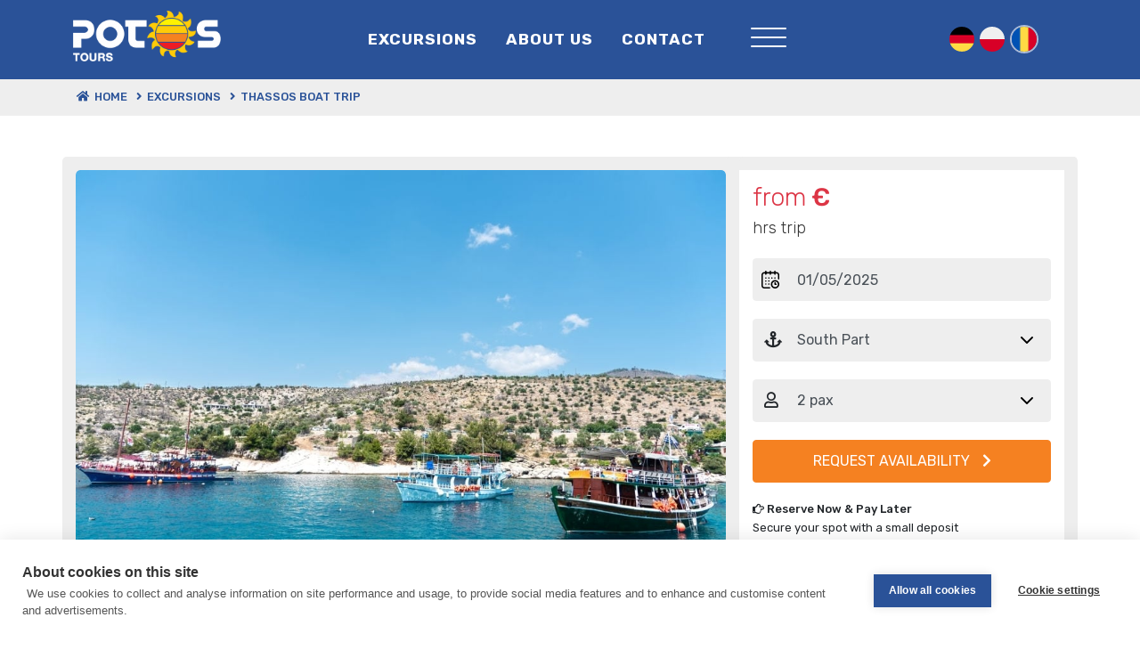

--- FILE ---
content_type: text/html
request_url: https://www.potostours.com/excursions/thassos-boat-trip.html
body_size: 8693
content:
<!DOCTYPE html>
<html lang="en">
<head>
    <meta http-equiv="Content-Type" content="text/html; charset=UTF-8">
	
	<title>Day-Long Thassos Boat Trips With Great Company, Food And Music - Potos Tours</title>
	<meta name="Description" content="Enjoy a different side to Thassos Island via one of our Thassos boat trips. Get to swim in crystal clear waters, snorkel to explore marine life, or chill in one of the hidden beaches in Thassos.">
	<meta name="language" content="en">
    
    <meta name="viewport" content="width=device-width, initial-scale=1, shrink-to-fit=no">
	<meta name="robots" content="index, follow, nodp, noydir">
    <meta name="format-detection" content="telephone=no">

	<meta property="og:title" content="Day-Long Thassos Boat Trips With Great Company, Food And Music - Potos Tours" />
	<meta property="og:description" content="Enjoy a different side to Thassos Island via one of our Thassos boat trips. Get to swim in crystal clear waters, snorkel to explore marine life, or chill in one of the hidden beaches in Thassos." />
	<meta property="og:url" content="/" />
	<meta property="og:site_name" content="Potos Tours Thassos" />
	<meta property="og:image" content="/images/twitter-card.jpg" />
	<meta property="og:image:secure_url" content="/images/twitter-card.jpg" />	
	
	
	<link href="/favicon.ico" rel="shortcut icon">
	<link rel="canonical" href="https://www.potostours.com/excursions/thassos-boat-trip.html">
	<link rel="alternate" hreflang="en" href="https://www.potostours.com/excursions/thassos-boat-trip.html" />
    <link rel="alternate" hreflang="de" href="https://www.potostours.com/de/ausfluege/thassos-bootsausfluege.html" />
    <link rel="alternate" hreflang="pl" href="https://www.potostours.com/pl/wycieczki/thassos-rejs-lodzia.html" />
    <link rel="alternate" hreflang="ro" href="https://www.potostours.com/ro/excursii/excursie-cu-barca-thassos.html" />

    

<link rel="preconnect" href="https://stackpath.bootstrapcdn.com">
<link rel="preconnect" href="https://fonts.gstatic.com">
<link rel="preconnect" href="https://ajax.googleapis.com">
<link rel="preconnect" href="https://cookiehub.net">
<link rel="preconnect" href="googletagmanager.com">


<link rel="stylesheet" href="https://stackpath.bootstrapcdn.com/bootstrap/4.3.1/css/bootstrap.min.css" integrity="sha384-ggOyR0iXCbMQv3Xipma34MD+dH/1fQ784/j6cY/iJTQUOhcWr7x9JvoRxT2MZw1T" crossorigin="anonymous">
<link href="https://fonts.googleapis.com/css2?family=Rubik:wght@300;400;500;700&display=swap" rel="stylesheet">

<link href="https://use.fontawesome.com/releases/v5.3.1/css/all.css" rel="stylesheet">
<link href="/css/main.css?" rel="stylesheet">

<!-- <script src="https://cdn.lr-ingest.io/LogRocket.min.js" crossorigin="anonymous"></script>
<script>window.LogRocket && window.LogRocket.init('uatox3/rentacarpotosgr');</script> -->

<script type="text/javascript" defer="defer" src="https://ajax.googleapis.com/ajax/libs/jquery/3.4.1/jquery.min.js" ></script>
<script type="text/javascript" defer="defer" src="https://ajax.googleapis.com/ajax/libs/jqueryui/1.12.1/jquery-ui.min.js"></script>

<script defer type="text/javascript">
var cpm = {};
(function(h,u,b){
var d=h.getElementsByTagName("script")[0],e=h.createElement("script");
e.async=true;e.src='https://cookiehub.net/c2/397b89fa.js';
e.onload=function(){u.cookiehub.load(b);}
d.parentNode.insertBefore(e,d);
})(document,window,cpm);
</script>

    <link href="/css/main-excursions.css?" rel="stylesheet">

</head>

<body>
<div class="container-fluid header">
    
<div class="container">
    <div class="row">
        <div class="col menuLeftPart">
            <div class="row">
                <div class="col logoContainer">
                    <a href="/" title="Home">
                        <img src="/images/potostours-logo-2021.png" alt="Potostours Logo - Thassos" class="logo" />
                    </a>
                </div>
                <div class="col menuContainer">
                    <ul class="nav justify-content-center">
                        <li class="nav-item d-none d-sm-flex bookMenu">
                            <a class="nav-link" href="/excursions/">Excursions</a>
                        </li>
                        <li class="nav-item d-none d-lg-flex">
                            <a class="nav-link" href="/about-us.html">About us</a>
                        </li>
                        <li class="nav-item d-none d-lg-flex">
                            <a class="nav-link" href="/contact.html">Contact</a>
                        </li>
                        <li class="openMenu" style="/*margin-left:auto*/">
                            <button id="hamburger" class="hamburger hamburger--collapse" type="button">
                                <span class="hamburger-box">
                                    <span class="hamburger-inner"></span>
                                </span>
                            </button>
                        </li>
                        <script>
                            var successUrl  = "https://www.potostours.com/thanks.html";
                            var lang        = "EN";
                            
							document.getElementById('hamburger').onclick = function() {
								var qq = document.getElementById('subMenu');
								if (qq.classList.contains('subMenuOpen')) {
									qq.classList.remove('subMenuOpen');
									document.getElementsByTagName('html')[0].classList.remove('subMenuBodyOpen');
								} else {
									qq.classList.add('subMenuOpen');
									document.getElementsByTagName('html')[0].classList.add('subMenuBodyOpen');
								}
							};

                            const hamburger = document.querySelector(".hamburger");
                            
                            hamburger.addEventListener("click", function() {
                                hamburger.classList.toggle("is-active");
                                
                                const megamenu = document.querySelector(".megaMenu");

                                if( megamenu.classList.contains('imagesLoaded') === false ) {
                                    const images = document.querySelectorAll('.megaMenuImage');
                                    images.forEach(img => {
                                        img.src = img.dataset.src;
                                    });
                                    megamenu.classList.add("imagesLoaded");
                                }

                            });
						</script>
                    </ul>
                    <div class="subMenu" id="subMenu">
                        <ul class="nav flex-column">
                            <li class="nav-item">
                                <a class="nav-link" href="/">Home</a>
                            </li>
                            <li class="nav-item">
                                <a class="nav-link" href="/excursions/">Excursions</a>
                            </li>
                            <li class="nav-item">
                                <a class="nav-link" href="/about-us.html">About us</a>
                            </li>
                            <li class="nav-item">
                                <a class="nav-link" target="blank" href="https://www.rentacarpotos.gr/">Rent a Car</a>
                            </li>
                            <li class="nav-item">
                                <a class="nav-link" target="blank" href="https://www.rentacarpotos.gr/transfers/">Transfers</a>
                            </li>
                            <li class="nav-item">
                                <a class="nav-link" target="blank" href="https://www.rentacarpotos.gr/blog/">Blog</a>
                            </li>
                            <li class="nav-item">
                                <a class="nav-link" href="/contact.html">Contact us</a>
                            </li>
                        </ul>
                        <div class="megaMenu">
                                                        <a class="megaMenu--tour" href="/excursions/thassos-jeep-safari.html">
                                <div class="megaMenu--tour--name">Thassos Jeep Safari</div>
                                <div class="megaMenu--tour--img">
                                    <img data-src="/images/thassos-jeep-safari_thumb.png" loading="lazy" class="lazyload megaMenuImage" width="340" height="72" alt="Thassos Jeep Safari" />
                                </div>
                                <i class="fas fa-chevron-right"></i>
                            </a>
                                                        <a class="megaMenu--tour" href="/excursions/thassos-beach-safari.html">
                                <div class="megaMenu--tour--name">Thassos Beach Safari</div>
                                <div class="megaMenu--tour--img">
                                    <img data-src="/images/thassos-beach-safari_thumb.png" loading="lazy" class="lazyload megaMenuImage" width="340" height="72" alt="Thassos Beach Safari" />
                                </div>
                                <i class="fas fa-chevron-right"></i>
                            </a>
                                                        <a class="megaMenu--tour" href="/excursions/thassos-island-tour.html">
                                <div class="megaMenu--tour--name">Thassos Island Tour</div>
                                <div class="megaMenu--tour--img">
                                    <img data-src="/images/thassos-island-tour_thumb.png" loading="lazy" class="lazyload megaMenuImage" width="340" height="72" alt="Thassos Island Tour" />
                                </div>
                                <i class="fas fa-chevron-right"></i>
                            </a>
                            
                            
                            
                            
                            
                            
                            
                        </div>
                    </div>
                </div>
            </div>
        </div>
        <div class="col-sm-12 col-md-2 order-xs-first menuRightPart">
            <div class="row">
                <div class="col-1 col-sm-12 text-center px-0 langContainer">
                    <!-- <img src="/images/1x1.png" data-src="/images/flags/en.png" alt="English" class="lz" /> -->
                    <a href="/de/ausfluege/thassos-bootsausfluege.html" title="German">
                        <img src="/images/1x1.png" data-src="/images/flags/de.png" alt="German" class="lz" />
                    </a>
                    <a href="/pl/wycieczki/thassos-rejs-lodzia.html" title="Polski">
                        <img src="/images/1x1.png" data-src="/images/flags/pl.png" alt="Polski" class="lz" />
                    </a>
                    <a href="/ro/excursii/excursie-cu-barca-thassos.html" title="Română">
                        <img src="/images/1x1.png" data-src="/images/flags/ro.png" alt="Română" class="lz" />
                    </a>
                </div>
            </div>
        </div>
    </div>
</div>
<div id="spinner-front">
	<i class="fas fa-spinner fa-spin"></i>
</div>
<div id="spinner-back"></div></div>
<div class="container-fluid breadcrumbContainer">
    <div class="container">
        <div class="row">
            <ol class="col-md-8 breadcrumb">
                <li><a title="Home" href="/"><i class="fas fa-home"></i> Home</a></li>
                <li><a title="Excursions" href="/excursions/"><i class="fas fa-angle-right"></i> Excursions</a></li>
                <li><a title="Thassos Boat Trip" href="/excursions/thassos-boat-trip.html"><i class="fas fa-angle-right"></i> Thassos Boat Trip</a></li>
            </ol>
            <script type="application/ld+json">
            {"@context": "http://schema.org", "@type": "BreadcrumbList", "itemListElement": [
                {
                "@type": "ListItem", "position": 1, "item": {
                    "@id": "",
                    "name": "Home"
                    }
                }, {
                "@type": "ListItem", "position": 2, "item": {
                    "@id": "/excursions/",
                    "name": "Excursions"
                    }
                }, {
                "@type": "ListItem", "position": 2, "item": {
                    "@id": "excursions/thassos-boat-trip.html",
                    "name": "Thassos Boat Trip"
                    }
                }
            ]}
            </script>
        </div>
    </div>
</div>
<div class="container-fluid py-3">
    <div class="container">
        <div class="row justify-content-center pb-5">
            <div class="col-12">
                <h1 class="h2 red mainTitle"></h1>
            </div>
            <div class="col-lg-8 galleryContainer">
                <div class="tour-gallery" id="gallery"  >
                    <div class="main-img">
                        <img
                            src="/images/tours/thassos-boat-trip/thassos-boat-trip-1.jpg"
                            loading="lazy"
                            width="1023"
                            height="553"
                            id="current"
                            class="img"
                            alt="Thassos Boat Trip"
                        >    
                    </div>
                    <div class="carousel-images">
                                                    <div class="carousel-image">
                                <img 
                                    src="/images/tours/thassos-boat-trip/thassos-boat-trip-1_thumb.jpg"
                                    data-large-image="/images/tours/thassos-boat-trip/thassos-boat-trip-1.jpg"
                                    loading="lazy"
                                    width="120"
                                    height="80"
                                    style="opacity: 0.6;"
                                    alt="Thassos Boat Trip 1"
                                    class="img-thumb">
                            </div>
                                                        <div class="carousel-image">
                                <img 
                                    src="/images/tours/thassos-boat-trip/thassos-boat-trip-2_thumb.jpg"
                                    data-large-image="/images/tours/thassos-boat-trip/thassos-boat-trip-2.jpg"
                                    loading="lazy"
                                    width="120"
                                    height="80"
                                    style=""
                                    alt="Thassos Boat Trip 2"
                                    class="img-thumb">
                            </div>
                                                        <div class="carousel-image">
                                <img 
                                    src="/images/tours/thassos-boat-trip/thassos-boat-trip-3_thumb.jpg"
                                    data-large-image="/images/tours/thassos-boat-trip/thassos-boat-trip-3.jpg"
                                    loading="lazy"
                                    width="120"
                                    height="80"
                                    style=""
                                    alt="Thassos Boat Trip 3"
                                    class="img-thumb">
                            </div>
                                                        <div class="carousel-image">
                                <img 
                                    src="/images/tours/thassos-boat-trip/thassos-boat-trip-4_thumb.jpg"
                                    data-large-image="/images/tours/thassos-boat-trip/thassos-boat-trip-4.jpg"
                                    loading="lazy"
                                    width="120"
                                    height="80"
                                    style=""
                                    alt="Thassos Boat Trip 4"
                                    class="img-thumb">
                            </div>
                                                        <div class="carousel-image">
                                <img 
                                    src="/images/tours/thassos-boat-trip/thassos-boat-trip-5_thumb.jpg"
                                    data-large-image="/images/tours/thassos-boat-trip/thassos-boat-trip-5.jpg"
                                    loading="lazy"
                                    width="120"
                                    height="80"
                                    style=""
                                    alt="Thassos Boat Trip 5"
                                    class="img-thumb">
                            </div>
                                                        <div class="carousel-image">
                                <img 
                                    src="/images/tours/thassos-boat-trip/thassos-boat-trip-6_thumb.jpg"
                                    data-large-image="/images/tours/thassos-boat-trip/thassos-boat-trip-6.jpg"
                                    loading="lazy"
                                    width="120"
                                    height="80"
                                    style=""
                                    alt="Thassos Boat Trip 6"
                                    class="img-thumb">
                            </div>
                                                        <div class="carousel-image">
                                <img 
                                    src="/images/tours/thassos-boat-trip/thassos-boat-trip-7_thumb.jpg"
                                    data-large-image="/images/tours/thassos-boat-trip/thassos-boat-trip-7.jpg"
                                    loading="lazy"
                                    width="120"
                                    height="80"
                                    style=""
                                    alt="Thassos Boat Trip 7"
                                    class="img-thumb">
                            </div>
                                                </div>
                </div>
            </div>
                
            <div class="col-lg-4 sideForm">
                <div class="side-from">
                    <span class="side-tour-starting">from</span>
                    <span class="side-tour-price">&euro;</span>
                    <span class="side-tour-maxPeople"> hrs trip</span></span>
                </div>
                <div class="side-quoteform">
                    <div class="side-date">
                        <input type="text" class="side-tour-date hasDate form-control" value="" />
                    </div>
                    <div class="side-selection">
                        <i class="fas fa-anchor"></i>
                        <select class="side-tour-selection form-control">
                            <option value="South Part" selected>South Part</option>
                            <option value="North Part">North Part</option>
                        </select>
                    </div>
                    <div class="side-people">
                        <i class="far fa-user"></i>
                        <select class="side-tour-people form-control">
                            <option value="1">1 pax</option>
                            <option value="2" selected>2 pax</option>
                            <option value="3">3 pax</option>
                            <option value="4">4 pax</option>
                            <option value="5">5 pax</option>
                            <option value="6">6 pax</option>
                            <option value="7">7 pax</option>
                            <option value="8">8 pax</option>
                        </select>
                    </div>
                    <button class="btn btn-block btn-orange btn-has-icon requestAvailability">
                        Request Availability <i class="fas fa-chevron-right"></i>
                    </button>
                    <div class="side-tour-notes">
                        <b><i class="far fa-hand-point-right"></i> Reserve Now & Pay Later</b>
                        Secure your spot with a small deposit
                        <hr>
                        <ul class="anchors">
                        </ul>
                    </div>
                </div>
                <div class="">
                    <!-- SHORTCUTS -->
                </div>
            </div>
        </div>
        <script async src="/js/main-excursions.js"></script>
        <div class="row justify-content-center">
            <div class="col-md-12 col-lg-8">
                <h2 class="h5 red">Tour Description</h2>
                <p>Here’s your chance to enjoy and experience the magical waters of Thassos on one of our boat tours, one of our customers' favorites. This day-long adventure will have you seeing and experiencing hidden beaches, unique places, and exploring the island’s underwater world.</p>

                <p>There are a myriad of activities that you can do during one of our trips, from swimming to snorkeling to fishing. This is in addition to enjoying a complimentary Greek lunch with ouzo, along with a provision for vegetarian options.</p>

                <h2 class="h5">Boat Trip Highlights</h2>

                <input type="checkbox" id="expanded">
                <div class="trunc-box">

                    <p>Our excursions are split into two categories- the South Part and the North Part of the Island. You get to choose which one you would like to go with, but they all start at 0900hrs and end at 1600hrs.</p>

                    <h3 class="h5 red">South Part of Thassos</h3>
                    <p>With these boat tours, you will get to visit Giola and Arsanas. This is the bay area under the monastery of Archangel. You will engage in some fun activities such as fishing, jumping from the boat and swimming. While on board, you will enjoy a delicious breakfast, traditional Greek lunch  and wine and get to do all that in the company of great people and amazing Greek music. The boat will anchor for 1.5 h in Alyki where you will get also the chance to visit the archaeological sites.</p>

                    <h3 class="h5 red">North Part of Thassos</h3>
                    <p>With one of our northern boat tours, you will visit the famous Vathy beach along with Marble beach and Makryammos. Just as is the case with our south boat tours, you will enjoy fun and unique activities such as swimming, snorkeling, fishing and jumping from the boat. For food, you will enjoy some traditional Greek lunch souvlaki and ouzo in the company of some fantastic Greek music.</p>


                    <h3 class="h5 red">Thassos Boat Tours</h3>
                    
                    <p>Our boat tours are unforgettable. You will sail across the coast, and visit some of the most unique and picturesque places around the Island and just spend your day relaxing and taking in the beauty of this Greek haven.</p>

                    <h3 class="h5 red">Amazing Boat Tours Experience with Potos Tours</h3>
                    
                    <p>There is more. Our boat trips will see you sail to a selection of secret beaches on the northeast Aegean islands which you cannot typically access by land. These unique places with white, sandy beaches and the clear blue waters will make for a fantastic relaxation trip, and will leave you yearning for more. You can always take a dip in the water and snorkel to explore the water’s marine life. There will be tons of photo opportunities for all your social media content. </p>

                    <p>Our boat tours are out of this world, and are perfect whether you are a Greek resident or not. They are everything you need if you are out to just relax, enjoy your holiday, and see parts of this haven that you never thought existed. They are perfect for all kinds of travellers, and regardless of whatever language you prefer, or speak, you will be accommodated. Please note that all our trips are conducted in English. In case you are not an English speaker, or would prefer another language, we will organize for a bilingual tour guide for your trip so that you can enjoy it, and enjoy the places that you will get to see. Just be sure to send us a message via email, phone, or inbox us on our social media pages to let us know ahead of time.</p>
                    
                </div>
                <label for="expanded" role="button" id="expandedLabel">
                    ... read <span class="more">more</span><span class="less">less</span>
                </label>

                <h2 class="h5 red">How to Prepare for Thassos Boat Tours</h2>
                <ul class="preparations">
                    <li><i class="fas fa-check"></i> Bring with you a bathing suit</li>
                    <li><i class="fas fa-check"></i> Have some sunscreen on you</li>
                    <li><i class="fas fa-check"></i> Bring a sun hat with you</li>
                    <li><i class="fas fa-check"></i> Bring sunglasses</li>
                    <li><i class="fas fa-check"></i> Bring with you a beach towel.</li>
                </ul>

                <h2 class="h5 red">What You Need to Know</h2>
                
                <div class="n2k">
                    <h3 class="h6 anchor"><a id="weather"></a> Weather Conditions</h3>
                    <div>
                        <p>This tour is strictly weather dependent so up to 2 beaufort NE winds the boat sails to Limenaria, Giola, Arsanas and Alyki. Over to 2 beaufort NE winds the boat tour takes place from Limenaria to Skala Maries & Salonikios cape, while during SE winds from Limenaria to Skala Prinos area.</p>
                    </div>
                </div>
                
                <div class="n2k">
                    <h3 class="h6 anchor"><a id="groupsize"></a> Group Size</h3>
                    <div>
                        <p>You can book a boat tour as an individual or group. Upon request we can organize for you a private boat tour or even a sunset tour to get the most spectacular sunset views of the island! Feel free to send us an email for more information.</p>
                    </div>
                </div>

                <div class="n2k">
                    <h3 class="h6 anchor"><a id="pickup"></a> Pick-up / Drop-off</h3>
                    <div>
                        <p>The package does not include transfers to and from the port. However, that can be easily organized. All you have to do is let us know as you are booking for one of the Thassos boat tours.</p>
                    </div>
                </div>
                
                <div class="n2k">
                    <h3 class="h6 anchor"><a id="covid"></a> Covid-19 Precautions</h3>
                    <div>
                        <p>All our boat tours abide by the stipulated health and safety measures regarding COVID-19. From the time you show up at the port to when the boat docks back, all criteria specified by the health ministry will be observed. You are urged to follow all ministry of health regulations. All the areas that customers touch are frequently cleaned. The number of visitors will be limited to reduce crowds and maintain social distancing.</p>
                    </div>
                </div>
                
                <div class="n2k">
                    <h3 class="h6 anchor"><a id="cancellation"></a> Cancellation</h3>
                    <div>
                        <p>You are free to cancel your Thassos boat trip up to 48 hours in advance. You will receive a full refund while at it (please check our refund policy to find out more). In case there is a travel notice to the places you are meant to sail to, we will communicate well in advance, and give you a full refund.</p>
                    </div>
                </div>
                
                <div class="n2k">
                    <h3 class="h6 anchor"><a id="duration"></a> Duration</h3>
                    <div>
                        <p>All our boat tours start at 0900 hrs and last for 7 hours. This will cover all the key landmarks that you would need to visit and any breaks that you might need in between.</p>
                    </div>
                </div>
                
                <div class="n2k">
                    <h3 class="h6 anchor"><a id="adults"></a> Adults, Kids, Infants & Accessibility</h3>
                    <div>
                        <p>Our boat tours are family-friendly. It means that you can bring over your kids, and they will be accommodated, just as well as the adults. However, we emphasize that all kids should be accompanied by their parents or guardians and supervised throughout the trip.</p>
                    </div>
                </div>
                
                <div class="n2k">
                    <h3 class="h6 anchor"><a id="things-to-note"></a> Things to note</h3>
                    <div>
                        <p><i class="fas fa-exclamation-circle"></i> Transfers to and from the port are not included in the boat tours package. However, that can be easily arranged. We will not factor in your hotel class or hotel type when organising your transfers. All you have to do is let us know where you are staying, and we will work from there.</p>
                        <p><i class="fas fa-exclamation-circle"></i> Following your boat tours booking on the site, you should receive a confirmation email with all the information and contact details about your boat tours. If you cannot find it, kindly check your spam folder. If you still cannot find it, please give us a call promptly. Your email address will also be used to give you trip updates in the days leading up to your excursion.</p>
                        <p><i class="fas fa-exclamation-circle"></i> Bring with you a bathing suit, a camera, along with sunscreen.</p>
                    </div>
                </div>

                <hr>

                <p>Our boat tours are a fantastic way to enjoy Thassos island. They are an excellent way to make the most out of your trip to Thassos, and, most of all, they are a great way to just relax and get your mind away from your day-to-day hassle. Take tons of photos for your social media content, and soak in the beauty of the places you will visit. Enjoy the crystal clear water, maybe catch a fish or two. Snorkel and explore marine life.</p>
                
                <p>Visit some unique hidden beaches and just soak up in the Thassos island sun. Even so, how about just embracing the child in you and plunging from the deck into the cool water below. Just have fun! That is what our boat tours in Thassos are all about. Book one today by simply filling in the form below. Just fill in all the relevant details, and select the appropriate items on the drop down menu, and we will get back to you with a confirmation. Alternatively, you can reach out to us on our Facebook page, and we will get back to you with a confirmation on our end.</p>


                <div class="row d-flex similarTours">
                    <div class="col-12 col-sm-6 prevTour mb-3">
                                                <a href="" class="d-block">
                            <div class="title"><span>Previous Tour</span></div>
                            <img class="similarTours-image" src="" loading="lazy" width="614" height="409" />
                        </a>
                    </div>
                    <div class="col-12 col-sm-6 nextTour mb-3">
                                                <a href="/excursions/thassos-jeep-safari.html" class="d-block">
                            <div class="title"><span>Next Tour</span>Jeep Safari</div>
                            <img class="similarTours-image" src="/images/thassos-jeep-safari.jpg" loading="lazy" width="614" height="409" />
                        </a>
                    </div>
                </div>
            </div>
        </div>
    </div>
    <div class="footer-CTA">
        <!-- BOOK STICKY ON FOOTER -->
    </div>
</div>

<script>
    var hasViber = false;
    var hasWhatsapp = false;
</script>
<div class="container-fluid py-5 mb-5 requestFormContainer" style="padding-bottom:100px!important;">
    <button class="btn btn-light closeForm">&times;</button>
    <div class="container">
        <div class="row justify-content-center">
            <div class="col-md-12 col-lg-8 requestForm">
                <div class="h4 red text-uppercase mb-4 formMainTitle">Request Form <span> <b></b></span></div>
                <form>
                    <input type="hidden" name="tourname" value="" />
                    <div class="form-row">
                        <div class="form-group col-md-8">
                            <label for="date">Date</label>
                            <input type="text" class="form-control form-date required" name="date" placeholder="dd/mm/yyyy">
                        </div>
                        <script>
                            document.querySelector('.form-date').value = document.querySelector('.side-tour-date').value;
                        </script>
                        <div class="form-check col-md-4 flexibleDateContainer">
                            <input class="flexibleDates" type="checkbox" name="flexibleDates" id="flexibleDates" checked="false" />
                            <label class="flexibleDatesLabel" for="flexibleDates">
                                <i class="fas fa-check"></i>
                                Flexible Dates <span style="display:inline-block">( ± 2 days )</span>
                            </label>
                        </div>
                    </div>
                    <div class="form-row">
                        <div class="form-group col-md-6">
                            <label for="fullname">Full Name</label>
                            <input type="text" class="form-control fullname required" name="fullname" placeholder="Jane Joe">
                        </div>
                        <div class="form-group col-md-6">
                            <label for="email">Email</label>
                            <input type="email" class="form-control email required" name="email" placeholder="eg. name@gmail.com">
                        </div>
                    </div>
                    <div class="form-row">
                        <div class="form-group col-md-7">
                            <label for="mobile">Mobile phone</label>
                            <input type="text" class="form-control mobile required" name="mobile" placeholder="+ 30">
                        </div>
                        <div class="form-group col-md-5">
                            <label for="">Available on</label>
                            <div class="social-messaging">
                              <button type="button" class="btn btn-light btn-social-message btn-viber"><i class="fab fa-viber"></i> Viber</button>
                              <button type="button" class="btn btn-light btn-social-message btn-whatsapp"><i class="fab fa-whatsapp"></i> Whatsapp</button>
                            </div>
                        </div>
                    </div>
                    <div class="form-row">
                        <div class="form-group col-6 col-md-2">
                            <label for="adults">Adults</label>
                            <input type="number" class="form-control adults required" name="adults" value="2" placeholder="Adults">
                        </div>
                        <div class="form-group col-6 col-md-2">
                            <label for="children">Children</label>
                            <input type="number" class="form-control children required" name="children" value="0" placeholder="Children">
                        </div>
                        <div class="form-group col-12 col-md-8 notRequired hotelNameContainer">
                            <label for="hotelName">
                                <i class="fas fa-check"></i>
                                Hotel pick-up / drop-off
                            </label>
                            <input type="text" class="form-control hotelName" name="hotelName" placeholder="Hotel Name in Thassos">
                        </div>
                    </div>
                    <div class="form-group text-right mt-3">
                        <button type="button" class="btn btn-lg btn-orange btn-has-icon submitRequest">Send Request <i class="fas fa-chevron-right"></i></button>
                    </div>
                </form>
            </div>
        </div>
    </div>
</div><div class="container-fluid footer text-white" style="background:var(--blue)">
    <div class="container">
        <div class="row pt-5 pb-3">
            <div class="col-md-12 col-lg-4 order-3 order-md-3 order-lg-1">
                <div class="contactFooterDiv">
                    <img data-src="/images/potostours-logo-2021.png" alt="potos tours logo" title="potos tours logo" class="logo lz">
                    <a href="/" class="url">
                        <span class="fn org">Potos Tours L.P.</span>
                    </a>
                     Head Office: <br>
                     <i class="fas fa-map-marker"></i>
                    <span class="adr">
                        <span class="locality">Astris</span>,
                        <span class="region">Thassos</span>,
                        <span class="country-name">Greece</span>,
                        <span class="postal-code">64002</span>
                    </span> <br>
                    <i class="fas fa-phone-volume"></i> <span class="tel">+30 25930 52071</span><br>
                    <i class="far fa-envelope"></i> <a href="mailto:info@potostours.com" class="email">info@potostours.com</a>
                    <hr>
                    <div class="social">
                        <a href="https://www.facebook.com/PotosCarRentals/" target="_blank"><img src="/images/1x1.png" data-src="/images/facebook-icon.png" alt="Facebook" class="lz" /> Facebook</a>
                        <a href="https://www.instagram.com/potoscarrentals/" target="_blank"><img src="/images/1x1.png" data-src="/images/instagram-icon.png" alt="Instagram" class="lz" /> Instagram</a>
                        <a href="https://www.linkedin.com/company/potos-car-rentals/" target="_blank"><img src="/images/1x1.png" data-src="/images/linkedin-icon.png" alt="Linkedin" class="lz" /> Linkedin</a>
                        &nbsp; &nbsp; 
                        <a href="/de/ausfluege/thassos-bootsausfluege.html" title="Thassos Touren"><img src="/images/1x1.png" data-src="/images/flags/de.png" alt="German" class="lz" /> German</a>
                        <a href="/pl/wycieczki/thassos-rejs-lodzia.html" title="wycieczki na thassos"><img src="/images/1x1.png" data-src="/images/flags/pl.png" alt="Polski" class="lz" /> Polksi</a>
                        <a href="/ro/excursii/excursie-cu-barca-thassos.html" title="Tururi în Thassos"><img src="/images/1x1.png" data-src="/images/flags/ro.png" alt="Română" class="lz" /> Română</a>
                    </div>
                    <hr>
                    <div class="credits">
                        <a href="https://www.anaplas.eu/" rel="nofollow noopener" target="_blank" title="Created by: Harry Anapliotis">
                            <img src="/images/powered-by-harry-anapliotis-white.png" alt="harry anapliotis @ anaplas.eu" >
                        </a>
                    </div>
                </div>
            </div>
            <div class="col-md-4 col-lg-3 col-lg-3 order-2 order-md-2 order-lg-2 mb-5 footerList">
                <div class="h5 title"><span class="underline">Sitemap</span></div>
                <ul class="list">
                    <li><a href="/" title="Home - PotosTours">Home</a></li>
                    <li><a href="/about-us.html" title="About PotosTours">About us</a></li>
                    <li><a href="/excursions/" title="Thassos Excursions">Excursions</a></li>
                    <li><a target="_blank" href="https://www.rentacarpotos.gr/" title="Car rental Thassos">Rent a Car</a></li>
                    <li><a target="_blank" href="https://www.rentacarpotos.gr/transfers/" title="Thassos Transfers">Thassos Transfers</a></li>
                    <li><a target="_blank" href="https://www.rentacarpotos.gr/blog/" title="Blog">Blog</a></li>
                    <li><a href="/contact.html" title="Contact us">Contact us</a></li>
                </ul>
            </div>

            <div class="col-md-8 col-lg-5 order-md-1 order-1 order-lg-3 mb-5 rightFooter">
	            <div class="d-flex flex justify-content-start align-items-center">
                    <img src="/images/1x1.png" data-src="/images/sete.png" class="footerImage lz" alt="Sete">
                    <img src="/images/1x1.png" data-src="/images/eot.png" class="footerImage lz" alt="Greek Tourism Organisation">
                </div>
                <p>Potos Tours is fully licensed and accredited by the GNTO (Greek National Tourism Organisation), registered number 0155E60000034501</p>
                
                <a class="google-review-badge" href="https://goo.gl/maps/UkAbykUK68cpQWNQ8" target="_blank" title="Potos Tours Google Reviews">
                    <img src="/images/1x1.png" data-src="/images/google-ratings-badge.png" alt="Potos Tours review badge" class="lz" width="184" height="54" />
                </a>
            </div>
        </div>
    </div>
</div>
<!-- <link rel="stylesheet" href="https://ajax.googleapis.com/ajax/libs/jqueryui/1.12.1/themes/smoothness/jquery-ui.css">-->

<script type="text/javascript" defer="defer" src="/js/main.js?v=1614285765" ></script>
<script type="text/javascript" defer="defer" src="/js/flickity.min.js" ></script>

<link rel="stylesheet" href="/css/datepicker.min.css?v=1614454169" media="print" onload="this.media='all'">
<noscript>
    <link rel="stylesheet" href="/css/datepicker.min.css?v=1614454169">
</noscript>


<!-- Global site tag (gtag.js) - Google Analytics -->
<script async src="https://www.googletagmanager.com/gtag/js?id=UA-191498775-1"></script>
<script>
  window.dataLayer = window.dataLayer || [];
  function gtag(){dataLayer.push(arguments);}
  gtag('js', new Date());

  gtag('set', 'allow_ad_personalization_signals', false);
  gtag('set', 'allow_google_signals', false);
  gtag('config', 'UA-191498775-1', { 'anonymize_ip': true });

</script>
<script type="text/javascript" src="/js/main-excursions-footer.js" defer="defer"></script>
</body>
</html>

--- FILE ---
content_type: text/css
request_url: https://www.potostours.com/css/main.css?
body_size: 4983
content:
/*

*/
:root {
    /* --blue: #004155;
    --secondary: #f6d491; */
    --blue: #2a5298;
    --orange: #dc3545;
    --orange: #fd7e14;
    --green: #28a745;
    --teal: #20c997;
    --cyan: #17a2b8;
    --white: #fff;
    --gray: #eee;
    --gray-dark: #343a40;
    --primary: #2a5298;
    --dark-primary: hsla(212, 46%, 40%, 1);
    --light-primary: hsla(212, 46%, 60%, 1);
    --secondary: #eee;
    --dark-secondary: #ddd --light-secondary: #ccc;
    --yellow: #F7D285;
    --alternate: #F7D285;
    --success: #3ac47d;
    --info: #16aaff;
    --warning: #f7b924;
    --danger: #d92550;
    --light: #eee;
    --dark: #343a40;
    --focus: #444054;
    --font-primary-font: "Rubik";
    --font-family-sans-serif: -apple-system,BlinkMacSystemFont,"Segoe UI",Roboto,"Helvetica Neue",Arial,"Noto Sans",sans-serif,"Apple Color Emoji","Segoe UI Emoji","Segoe UI Symbol","Noto Color Emoji";
    --font-family-monospace: SFMono-Regular,Menlo,Monaco,Consolas,"Liberation Mono","Courier New",monospace;
}
body{font-family:var(--font-primary-font),var(--font-family-sans-serif),sans-serif}html{scroll-behavior:smooth}#spinner-back,#spinner-front{position:fixed;top:0;left:0;visibility:hidden;opacity:0;width:100%;transition:all .2s}#spinner-front{z-index:9999;margin-top:45vh;color:var(--primary);text-align:center}#spinner-front>i{font-size:4rem}#spinner-back{z-index:9998;height:100vh;background:var(--light-secondary)}.bodyLoading #spinner-front{visibility:visible;opacity:1}.bodyLoading #spinner-back{visibility:visible;opacity:.7;background: #ffff;}.logoContainer{max-width:220px;min-height:88px}img.logo{width:100%}.logoContainer>a{display:block;padding:.75rem}.font-primary{font-family:var(--font-primary-font),var(--font-family-sans-serif)}.header{background-color:var(--blue);margin-bottom:0;display:block}.menuContainer a{color:#fff;text-transform:uppercase;font-size:1.1rem;line-height:72px;font-family:var(--font-primary-font),var(--font-family-sans-serif);letter-spacing:1px;font-weight:600}.menuContainer a:hover{background:var(--blue);color:var(--secondary)}.menuContainer a.showMore:hover{background:0 0;box-shadow:inset 0 0 0 200vw var(--secondary)}.menuRightPart{display:none}.menuLeftPart{padding-left:0}.langbox{-webkit-appearance:none;max-width:65px;margin-left:auto;background-color:transparent;border-color:transparent!important;color:#fff;text-align:right!important;line-height:1em!important;font-size:16px;margin-top:24px;margin-left:auto;padding-right:30px;font-family:var(--font-primary-font),var(--font-family-sans-serif);font-weight:700;-webkit-appearance:none;background-repeat:no-repeat;background-position-x:calc(100% - 8px);background-position-y:50%;letter-spacing:1px;background-size:16px 16px}.langbox:focus,.langbox:hover{box-shadow:0 0 0 .2rem var(--secondary);color:var(--secondary)}.langbox:focus{background-image:url([data-uri])}.langContainer{margin-top:28px}.langContainer>img{opacity:.6}.langContainer>a{display:inline-block;border-radius:50%;margin-left:2px;transition:all .2s linear}.langContainer>a:hover{box-shadow:0 0 0 2px var(--secondary)}.langContainer img{width:28px;height:28px;border-radius:50%}.bg-blue{background-color:var(--blue)}.text-primary{background-color:var(--primary)}.menuRightPart{background-color:var(--blue);min-width:190px!important}.red{color:var(--red)!important}.img{width:100%;height:auto}.bodyImgContainer{margin-top:50px;margin-bottom:50px;border-radius:20px;overflow:hidden;background:#eee;box-shadow:0 0 30px rgb(0 0 0 / 10%)}p{line-height:1.6em}a.telLink{display:block;padding:10px 0;color:var(--light);font-weight:600;font-size:1.1rem;letter-spacing:0;text-transform:none;text-decoration:none;text-align:left;font-family:var(--font-primary-font),var(--font-family-sans-serif);padding-left:1.7rem}a.telLink>i{margin-left:-10px;margin-top:-2px;background-color:#fff;color:var(--blue);width:28px;height:28px;line-height:28px;text-align:center;border-radius:50%;position:absolute;left:0}a.showMore{font-size:2rem;width:90px;text-align:center}.iconToOpen:before{position:absolute;content:' ';left:calc(0px - 100% - 20px);width:calc(100% + 20px);height:100%;background:#2a5298;background:linear-gradient(90deg,#2a5298 0,hsla(218,58%,31%,.43) 100%)}.subMenu ul a{margin-top:10px;line-height:2rem;text-align:left;font-size:1rem;color:var(--blue);border-bottom-left-radius:5px;border-top-left-radius:5px}.subMenu{display:flex;position:absolute;max-height:0;overflow:hidden;transition:max-height .5s ease-in-out;right:calc(50% - 282.5px);width:100%;height:auto;max-width:100%;max-width:565px;margin-left:auto;margin-right:auto;z-index:8;box-shadow:inset 0 0 0 100vw var(--secondary),0 50px 50px 0 rgb(0 0 0 / 20%);border-bottom-left-radius:10px;border-bottom-right-radius:10px}.subMenu.subMenuOpen{max-height:680px;transition:max-height .5s cubic-bezier(.4,0,.2,1);z-index:10;pointer-events:all;border-bottom-left-radius:10px;border-bottom-right-radius:10px}.subMenu.subMenuOpen a:hover{box-shadow:none;color:#fff}.subMenu ul{max-width:200px;width:100%;order:1;display:block}.subMenu ul li:last-of-type{margin-bottom:20px}.subMenu .megaMenu{width:100%}.showMore .fa-times{display:none}.subMenuBodyOpen .showMore .fa-times{display:inline-block}.subMenuBodyOpen .showMore .fa-bars{display:none}.hamburger{padding:15px 15px;display:inline-block;cursor:pointer;transition-property:opacity,filter;transition-duration:.15s;transition-timing-function:linear;font:inherit;color:inherit;text-transform:none;background-color:transparent;border:0;margin:0;margin-top:14px;margin-left:20px;margin-bottom:14px;overflow:visible;position:relative}button:focus{outline:0;box-shadow:none}.hamburger:hover .hamburger-inner,.hamburger:hover .hamburger-inner::after,.hamburger:hover .hamburger-inner::before{background-color:var(--secondary)!important}.hamburger-box{width:40px;height:24px;display:inline-block;position:relative}.hamburger-inner{display:block;top:50%;margin-top:-2px}.hamburger-inner,.hamburger-inner::after,.hamburger-inner::before{width:40px;height:2px;background-color:#fff;border-radius:4px;position:absolute;transition-property:transform;transition-duration:.15s;transition-timing-function:ease}.hamburger-inner::after,.hamburger-inner::before{content:"";display:block}.hamburger-inner::before{top:-10px}.hamburger-inner::after{bottom:-10px}.hamburger--collapse .hamburger-inner{top:auto;bottom:0;transition-duration:.13s;transition-delay:.13s;transition-timing-function:cubic-bezier(.55,.055,.675,.19)}.hamburger--collapse .hamburger-inner::after{top:-20px;transition:top .2s .2s cubic-bezier(.33333,.66667,.66667,1),opacity .1s linear}.hamburger--collapse .hamburger-inner::before{transition:top .12s .2s cubic-bezier(.33333,.66667,.66667,1),transform .13s cubic-bezier(.55,.055,.675,.19)}.hamburger--collapse.is-active .hamburger-inner{transform:translate3d(0,-10px,0) rotate(-45deg);transition-delay:.22s;transition-timing-function:cubic-bezier(.215,.61,.355,1)}.hamburger--collapse.is-active .hamburger-inner::after{top:0;opacity:0;transition:top .2s cubic-bezier(.33333,0,.66667,.33333),opacity .1s .22s linear}.hamburger--collapse.is-active .hamburger-inner::before{top:0;transform:rotate(-90deg);transition:top .1s .16s cubic-bezier(.33333,0,.66667,.33333),transform .13s .25s cubic-bezier(.215,.61,.355,1)}.openQuoteBtn{font-weight:500;margin-bottom:-38px;margin-top:1rem;margin-right:-1.1rem;margin-left:auto;background:var(--alternate);border-top-left-radius:0;border-top-right-radius:0;position:relative;padding-left:40px;transition:all .2s ease-in-out;padding-right:1.5rem;letter-spacing:.5px}.openQuoteBtn>i{margin-right:10px;width:20px;text-align:center;margin-left:-5px;position:absolute;left:1rem;line-height:1rem;top:calc(50% - 8px)}.openQuoteBtn>i.fa-chevron-up{opacity:0}.mainTitle{margin-top:30px;margin-bottom:20px}.container1400{width:100%;margin-right:auto;margin-left:auto}.btn{font-family:var(--font-primary-font),var(--font-family-sans-serif);text-transform:uppercase}.btn-link{color:var(--primary)}.btn-link:hover{color:var(--dark-primary)}.btn-link.focus,.btn-link:focus{color:var(--dark-primary)}.btn-primary{color:#fff;background-color:var(--primary);border-color:var(--primary)}.btn-primary:hover{color:#fff;background-color:var(--dark-primary);border-color:var(--dark-primary)}.btn-primary.focus,.btn-primary:focus{box-shadow:0 0 0 .2rem var(--dark-primary)}.btn-primary.disabled,.btn-primary:disabled{color:#fff;background-color:var(--primary);border-color:var(--primary)}.btn-primary:not(:disabled):not(.disabled).active,.btn-primary:not(:disabled):not(.disabled):active,.show>.btn-primary.dropdown-toggle{color:#fff;background-color:var(--light-primary);border-color:var(--light-primary)}.btn-primary:not(:disabled):not(.disabled).active:focus,.btn-primary:not(:disabled):not(.disabled):active:focus,.show>.btn-primary.dropdown-toggle:focus{box-shadow:0 0 0 .2rem var(--primary)}.btn-outline-primary{color:var(--primary);border-color:var(--primary)}.btn-outline-primary:hover{color:#fff;background-color:var(--primary);border-color:var(--primary)}.btn-secondary{color:var(--dark);background-color:var(--secondary);border-color:var(--secondary)}.btn-secondary:hover{color:var(--dark);background-color:#d6a700;border-color:#d6a700}.btn-secondary.focus,.btn-secondary:focus{box-shadow:0 0 0 .2rem #d6a700}.btn-secondary.disabled,.btn-secondary:disabled{color:#fff;background-color:#feeba3;border-color:#feeba3}.btn-secondary:not(:disabled):not(.disabled).active,.btn-secondary:not(:disabled):not(.disabled):active,.show>.btn-secondary.dropdown-toggle{color:#fff;background-color:#545b62;border-color:#4e555b}.btn-secondary:not(:disabled):not(.disabled).active:focus,.btn-secondary:not(:disabled):not(.disabled):active:focus,.show>.btn-secondary.dropdown-toggle:focus{box-shadow:0 0 0 .2rem rgba(130,138,145,.5)}.btn-orange{color:#fff;background-color:#f58121;border-color:#f58121}.btn-orange:hover{color:#fff;background-color:#db680a;border-color:#db680a}.btn-orange.focus,.btn-orange:focus{box-shadow:0 0 0 .2rem #db680a}.btn-orange.disabled,.btn-orange:disabled{color:#fff;background-color:#f69d54;border-color:#f69d54}.btn-orange:not(:disabled):not(.disabled).active,.btn-orange:not(:disabled):not(.disabled):active,.show>.btn-orange.dropdown-toggle{color:#fff;background-color:#f58121;border-color:#f58121}.btn-has-icon>i{margin-left:10px;transition:all .2s ease-in-out}.btn-has-icon:hover>i{margin-left:15px}.breadcrumb{background:0 0;margin-left:-10px;margin-bottom:0;margin-top:-5px;padding-bottom:0}.breadcrumb .fas{margin-left:10px;margin-right:3px}.breadcrumb a{font-size:.8rem;text-transform:uppercase;color:var(--primary);cursor:pointer;font-weight:500}.h1,.h2,.h3,.h4,.h5,.h6,h1,h2,h3,h4,h5,h6{color:var(--primary);font-family:var(--font-primary-font),var(--font-family-sans-serif),sans-serif}.contentContainer p{line-height:1.6rem;transition:all .3s ease-in-out}@media (max-width:767.98px) and (min-width:465px){.telContainer{-ms-flex:0 0 66.666667%;flex:0 0 66.666667%;max-width:66.666667%}.container{max-width:100%}body .subMenu.subMenuOpen{left:calc(50vw - 177px)}}@media (min-width:767.98px){a.telLink{text-align:right}.menuRightPart{display:block}}@media (max-width:767.98px){.mainTitle{margin-top:20px;margin-bottom:30px}.bodyImgContainer{width:100vw;margin-left:-30px;border-radius:0}.breadcrumb{padding-left:0;padding-right:0}.breadcrumb li:first-of-type a{display:inline-block;width:25px;height:12px;margin-top:4px;overflow:hidden}.breadcrumb li a{font-weight:400;font-size:11px;line-height:16px}.superTitle .underline>span{display:none}.superTitle .underline>span.mobileTitle{display:inline-block}a.telLink>i{background-color:transparent;display:inline;font-size:.9rem}.order-xs-first{-ms-flex-order:-1;order:-1}.menuRightPart{box-shadow:0 -19px 0 19px var(--secondary);min-width:100%!important}.langbox{margin-left:auto;max-width:60px;-webkit-appearance:none;margin-top:0;margin-bottom:0;margin-right:0;padding-right:0;padding-top:0;padding-bottom:0;max-height:28px;line-height:28px;background-color:transparent}.subMenu.subMenuOpen{position:absolute;right:0;left:0;max-width:100vw;width:100vw;margin-left:calc(-50vw + 7px);pointer-events:all;border-radius:0}body .subMenu{left:-170px;width:100vw;max-width:100vw}a.showMore{font-size:32px;margin-right:-30px}.logoContainer>a{margin-left:-15px;min-width:170px;padding-top:15px}a.telLink{font-size:.9rem;line-height:1.5rem;padding-left:1rem;padding-top:2px;padding-bottom:2px;display:inline;float:left;padding-right:10px}.quickQuoteContainer{max-width:100%;width:100%}.promoRight{max-width:100%;width:100%;min-height:400px}.openQuoteBtn{margin-top:0;border-top-left-radius:0;border-top-right-radius:0}.langContainer{background:0 0}}@media (max-width:991.98px){.bookMenu{margin-left:auto}.iconToOpen:before{display:none}.openQuoteBtn{margin-right:auto;margin-left:auto}}.sideCard{--light-secondary:hsla(41, 88%, 95%, 1);margin-bottom:2rem;padding:1.25rem;padding-bottom:0;border:1px solid var(--light-secondary);border-radius:.25rem;background:var(--light-secondary)}.sideCard>b{display:block;font-size:1.3rem;color:var(--dark-primary);font-weight:500;margin-top:-.75rem}.sideCard>b span.underline{--light-secondary:#fff;padding-left:1.2rem;margin-left:-1.2rem}.sideCard ul>li>i{color:var(--green);margin-right:10px}.sideCard .sideCardBody{margin-top:1rem;margin-bottom:1rem}dl.list,ol.list,ul.list{list-style:none;margin-top:0;padding:0;margin-bottom:0}dl.list li,ol.list li,ul.list li{list-style:none;margin-bottom:5px;margin-top:10px}.footerLocations>.container{position:relative}.footerLocations .row{transition:all .2s ease-in-out}.footerLocations .row:before{background-image:url(/images/thassos-island-trans.png);background-repeat:no-repeat;background-size:cover;background-position:0 0;content:' ';position:absolute;left:0;top:0;width:100%;height:100%;opacity:.25;z-index:0}ul.locationList{font-size:1.2rem;padding-bottom:5px}.locationList li>a>i{margin-right:10px;transition:margin .2s ease-in-out}.locationList li>a{text-decoration:none;color:var(--primary);padding:5px 10px;transition:margin .2s ease-in-out;border-radius:1rem;z-index:1}.locationList li>a:hover{color:var(--dark-primary);margin-left:5px;box-shadow:0 0 0 .2rem var(--dark-primary)}.locationList li>a:hover>i{margin-right:15px}@media (max-width:991.98px){.footerLocations{overflow:hidden}.footerLocations .row:before{width:100vw;margin-left:-25px}.footerLocations .row div{min-height:300px;overflow:hidden}}.carousel-cell{width:66%;height:auto;margin-right:10px;background:var(--white);border-radius:.25rem;opacity:.6}.carousel-cell.is-selected{opacity:1}body .flickity-button-icon{fill:var(--primary)}body .flickity-button:active,body .flickity-button:focus,body .flickity-button:hover{outline:0;box-shadow:0 0 0 5px var(--primary);transition:box-shadow .2s ease-in-out}@media (max-width:991.98px){.footerReviews,.footerReviews .container{padding-left:0;padding-right:0;max-width:100%}.carousel-cell{width:80%}}.reviewCarousel .reviewOverall{color:var(--yellow)}.reviewCarousel .reviewOverall>i{margin-left:5px;margin-right:5px}.contactFooterDiv .logo{max-width:200px}.contactFooterDiv a{color:var(--secondary)}.contactFooterDiv a:hover{text-decoration:underline}.contactFooterDiv a.url{display:block;margin-top:30px}.contactFooterDiv .far,.contactFooterDiv .fas{text-align:center;width:18px;margin-right:5px}.footer{font-family:var(--font-primary-font),var(--font-family-sans-serif)}.footer .title{color:var(--white);--light-secondary:var(--light-primary)}.footerList ul{font-family:var(--font-primary-font)}.footerList ul a{display:inline-block;color:var(--secondary)}.contactFooterDiv hr{border-top:1px solid rgb(255 255 255 / 28%)}.flags>a,.social>a{overflow:hidden;display:inline-block;width:34px;height:34px;text-align:center;margin-right:10px;margin-top:5px;text-decoration:none;border-radius:50%}.flags>a{width:34px;height:34px;border:2px solid var(--secondary);border-radius:50%}.flags>a>img,.social>a>img{display:inline-block;opacity:.9;width:40px;height:40px;border-radius:50%;margin-top:-3px;margin-left:-3px}.flags>a:hover img,.social>a:hover img{opacity:1}.rightFooter{font-size:.9rem}.rightFooter .footerImage{max-width:80px;margin-right:10px}button#searchButton.btn i{transition:all .2s linear}button#searchButton.btn:active i,button#searchButton.btn:focus i,button#searchButton.btn:hover i{margin-left:1rem}.hasColor>span{color:var(--red);border-bottom:2px dotted}.breadcrumbContainer{background:var(--secondary);padding-bottom:10px}.subMenu .megaMenu{width:calc(100% - 200px)}.subMenu .megaMenu--tour{width:calc(100% - 20px);position:relative;margin:10px;max-height:70px;display:block;border-radius:5px;overflow:hidden}.subMenu .megaMenu--tour:hover{background:0 0}.megaMenu--tour--name{position:absolute;font-size:14px;line-height:1.4em;font-weight:700;text-transform:uppercase;padding-bottom:10px;padding-left:10px;color:#fff;z-index:3;width:100%;left:0;bottom:0}.megaMenu--tour--img{width:100%;height:100%;max-height:80px;overflow:hidden;border-radius:5px;position:relative}.megaMenu--tour--img:after{content:' ';position:absolute;width:100%;height:100%;top:0;left:0;background:#000;transition:opacity .3s ease-in-out;z-index:2;opacity:.4}.megaMenu--tour:hover :after{opacity:.6}.megaMenu--tour--img>img{display:inline-block;width:100%;height:auto;position:relative;z-index:1;float:right}.megaMenu--tour>i{display:inline-block;width:30px;position:absolute;right:-30px;font-size:30px;top:calc(50% - 15px);z-index:4;transition:right .3s ease-in-out}.megaMenu--tour:hover>i{right:0}@media (max-width:991.98px){.subMenu{width:calc(100% + 200px);max-width:calc(100% + 200px);left:-100px;right:0}}@media (max-width:767px){.subMenu ul{width:50%;max-width:50%}.subMenu .megaMenu{width:50%}.megaMenu--tour--img{text-align:right}.megaMenu--tour--img>img{height:100%;width:auto}.hamburger{margin-left:auto;margin-right:-25px}li.openMenu{margin-left:auto}.logoContainer{max-width:170px;width:100%}}@media (max-width:576px){body .subMenu.subMenuOpen{margin-left:0;left:-170px}body .subMenu ul{width:100%;max-width:100%;order:0}body .subMenu .megaMenu{width:100%;max-width:100%;display:none}.subMenu ul a{border-radius:0;margin-top:0}.subMenu ul li:last-of-type{margin-bottom:10px}.subMenu ul li:first-of-type{margin-top:10px}}.ui-datepicker{border:1px solid #f6d491;box-shadow:0 0 0 .2rem #f6d491}body .ui-datepicker-month{font-weight:600;font-family:var(--font-primary-font);text-transform:uppercase;color:var(--red)}body .ui-datepicker-year{-webkit-appearance:none;background-color:transparent;background-image:url([data-uri]);background-repeat:no-repeat;background-position-x:calc(100% - 2px);background-position-y:50%;border-color:transparent;background-size:16px 16px;padding-right:20px;padding-left:10px;margin-right:10px;color:var(--danger);text-align:right;font-weight:600;font-family:var(--font-primary-font);line-height:42px;max-height:42px}


body.noscroll{
    position: fixed;
    overflow: hidden;
}
html.noscroll{
    scroll-behavior: initial;
}



.google-review-badge {
    display: block;
    position: relative;
    width: 100%;
    height: 54px;
    margin: 0 0;
    max-width: 0;
    margin-top: 40px;
    /* margin-bottom: -20px; */
    /* margin-left: auto; */
    /* margin-right: auto; */
}
.google-review-badge:hover:before,
.google-review-badge:hover:after{
    border-bottom: 2px solid #fff;
}
.google-review-badge:before {
    content: '4.8';
    position: absolute;
    left: 68px;
    /* color: #f9bc00; */
    color: #fff;
    font-weight: bold;
    font-size: 26px;
    bottom: 0;
    line-height: 1em;
    text-align: left;
    min-width: 54px;
    z-index: 0;
    border-bottom: 2px solid transparent;
    transition: all .2s ease-in-out;
}

.google-review-badge:after {
    content: ' out of 54 reviews';
    position: absolute;
    left: 117px;
    color: #fff;
    font-size: 14px;
    bottom: 0;
    line-height: 1.5em;
    text-align: left;
    width: 118px;
    z-index: 0;
    border-bottom: 2px solid transparent;
    transition: all .2s ease-in-out;
}

.google-review-badge > a {
    width: 224px;
    height: 54px;
    display: block;
    margin-left: -40px;
}

.langContainer > a[href^="/ro/"] {
    border: 2px solid rgba(255, 255, 255, .6);
}

--- FILE ---
content_type: text/css
request_url: https://www.potostours.com/css/main-excursions.css?
body_size: 3945
content:
:root{
    --arrowDown:    url("[data-uri]");
    --dateIcon:     url("[data-uri]");

}

.main-img>img {
    border-radius: 5px;
    background: #eee
}

.galleryContainer * {
    transition: all .3s ease-in-out
}

.galleryContainer {
    background: #eee;
    border-radius: 5px
}

.tour-gallery {
    padding-top: 15px
}

.main-img {
    width: auto;
    overflow: hidden;
    border-radius: 5px
}

.carousel-images {
    display: flex;
    flex-wrap: nowrap;
    justify-content: start;
    overflow-x: scroll;
    overflow-y: hidden;
    padding-bottom: 0;
    scroll-snap-type: x mandatory;
    scroll-behavior: smooth
}

.carousel-image {
    min-width: 120px;
    max-width: 120px;
    min-height: 100px;
    max-height: 100px;
    padding: 10px 10px 10px 0;
    box-sizing: border-box;
    scroll-snap-align: start;
    cursor: pointer
}

.carousel-image:last-of-type {
    padding-right: 0
}

.carousel-image>img {
    width: 100%;
    border-radius: 5px;
    max-height: 80px;
    background: #eee
}

.carousel-images::-webkit-scrollbar {
    -webkit-appearance: none;
    width: 7px;
    height: 7px
}

.carousel-images::-webkit-scrollbar-thumb {
    border-radius: 4px;
    background-color: rgb(0 0 0 / 17%);
    -webkit-box-shadow: 0 0 1px rgba(255,255,255,.5)
}

.side-from {
    display: flex;
    flex-direction: row;
    font-size: 28px;
    flex-wrap: wrap
}

.sideForm {
    background: #ffff;
    border-radius: 5px;
    padding-top: 10px;
    padding-bottom: 10px;
    border: 15px solid #eee;
    border-left: 0;
    box-shadow: -15px 0 #eee
}

.side-tour-starting {
    font-weight: 300;
    align-self: center;
    align-content: center;
    align-items: center;
    justify-content: center;
    justify-items: center;
    justify-self: center;
    color: var(--red)
}

.side-tour-price {
    font-weight: 500;
    padding-left: 6px;
    align-self: center;
    align-content: center;
    align-items: center;
    justify-content: center;
    justify-items: center;
    justify-self: center;
    color: var(--red)
}

.side-tour-duration {
    display: none;
    min-width: 100%;
    font-size: 16px;
    margin-top: 10px;
    margin-bottom: 10px;
    color: var(--blue)
}

.side-tour-duration>i {
    margin-right: 10px
}

.side-tour-maxPeople {
    font-size: 18px;
    min-width: 100%;
    font-weight: 300;
    padding: 0 0 10px 0;
    color: #333
}

.side-date,.side-people,.side-selection {
    padding: 10px 0
}

.side-people,.side-selection {
    padding-top: 10px;
    position: relative
}

.side-people>i,.side-selection>i {
    position: absolute;
    left: 13px;
    bottom: 26px;
    font-size: 18px
}

.side-tour-date {
    max-width: 100%;
    text-align: left;
    padding-left: 50px;
    background-image: var(--dateIcon);
    background-size: 20px 20px;
    background-position: 10px 50%;
    background-repeat: no-repeat;
    background-color: #eee;
    border: 0;
    font-size: 16px;
    height: 48px
}

.side-tour-people,.side-tour-selection {
    border: 0;
    font-size: 16px;
    height: 48px;
    flex: 1 1 auto;
    width: 100%;
    padding-left: 50px;
    -webkit-appearance: none;
    background-image: var(--arrowDown);
    background-repeat: no-repeat;
    background-position-x: calc(100% - 15px);
    background-position-y: 50%;
    background-size: 24px 24px;
    background-color: #eee
}

.requestAvailability {
    min-height: 48px;
    margin-top: 10px;
    margin-bottom: 10px
}

.side-tour-notes {
    font-size: 13px;
    margin-top: 20px;
    margin-bottom: 0
}

.side-tour-notes>b {
    font-weight: 500;
    display: block;
    margin-top: 10px;
    margin-bottom: 2px
}

.side-tour-notes>b:last-of-type {
    margin-top: 7px
}

ul.anchors {
    list-style: none;
    padding: 0;
    margin: 0;
    display: flex;
    flex-direction: row;
    flex-wrap: wrap
}

ul.anchors>li {
    flex: 0 0 auto;
    margin-bottom: 11px
}

ul.anchors>li>a {
    display: inline;
    padding: 5px 7px;
    background: #eee;
    border-radius: 5px;
    margin-right: 5px;
    margin-bottom: 5px
}

.n2k {
    display: flex;
    flex-direction: row;
    flex-wrap: nowrap;
    padding-top: 20px;
    margin-top: 20px
}

.n2k h3 {
    width: 100%;
    max-width: 300px;
    min-width: 300px;
    display: inline-block;
    background: #fff;
    position: relative;
    font-size: 14px;
    padding-left: 30px;
    margin-left: -20px;
    margin-top: -10px;
    padding-top: 15px
}

.n2k h3:before {
    content: ' ';
    position: absolute;
    width: 100%;
    height: 1px;
    background: #eee;
    z-index: -1;
    left: -100%;
    top: 22px
}

.n2k>div {
    font-size: 15px;
    text-align: justify
}

#expanded,#expanded2 {
    display: none
}

.trunc-box {
    display: block;
    overflow: hidden;
    height: auto;
    max-height: 280px;
    transition: all .4s ease-in-out;
    position: relative
}

.trunc-box:after {
    position: absolute;
    content: ' ';
    top: calc(100% - 100px);
    height: 100px;
    left: 0;
    width: 100%;
    background: linear-gradient(0deg,rgba(255,255,255,0) 0,#fff 100%);
    transform: rotate(180deg);
    opacity: 1;
    transition: all .3s ease-in-out
}

input#expanded2:checked+.trunc-box,input#expanded:checked+.trunc-box {
    max-height: 5000px
}

input#expanded2:checked+.trunc-box:after,input#expanded:checked+.trunc-box:after {
    opacity: 0;
    height: 0
}

#expandedLabel,#expandedLabel2 {
    color: #007bff;
    display: block;
    width: 100%;
    text-align: center;
    margin-top: 10px;
    line-height: 2em;
    margin-bottom: 40px;
    cursor: pointer
}

#expandedLabel2:hover,#expandedLabel:hover {
    text-decoration: underline;
    box-shadow: 0 0 0 2px #007bff;
    border-radius: 3px
}

#expandedLabel .less,#expandedLabel2 .less {
    display: none
}

input#expanded2:checked+.trunc-box+#expandedLabel2 .less,input#expanded:checked+.trunc-box+#expandedLabel .less {
    display: inline
}

input#expanded2:checked+.trunc-box+#expandedLabel2 .more,input#expanded:checked+.trunc-box+#expandedLabel .more {
    display: none
}

.preparations {
    list-style: none;
    margin: 0 0 20px 0;
    padding: 0
}

.preparations li {
    list-style: none;
    margin: 6px 0;
    padding: 0
}

.preparations i {
    color: var(--success);
    font-size: 12px;
    margin-right: 5px
}

@media (max-width: 991.98px) {
    .sideForm {
        border-left:15px solid #eee;
        box-shadow: none;
        margin-top: 15px
    }
}

@media (max-width: 767px) {
    .n2k {
        flex-wrap:wrap
    }

    .n2k h3 {
        min-width: 100%;
        max-width: 100%;
        margin-left: 0;
        padding-left: 10px
    }

    .n2k>div {
        min-width: 100%;
        max-width: 100%
    }
}

@keyframes fadeIn {
    to {
        Opacity: 1
    }
}

.fade-in {
    animation: fadeIn .5s ease-in 1 forwards
}

.requestForm {
    padding: 30px;
    box-shadow: 0 0 60px rgb(0 65 85 / 20%);
    border-radius: 20px
}

.requestForm .form-row {
    margin-top: 20px
}

.requestForm input {
    background-color: #eee;
    border: 0;
    font-size: 16px;
    height: 48px
}

.requestForm label {
    font-size: 14px;
    text-transform: uppercase;
    font-weight: 500;
    display: block;
    color: var(--primary);
    position: relative
}

.hotelNameContainer label {
    padding-left: 24px
}

.hotelNameContainer.notRequired label>i {
    opacity: 0
}

.flexibleDateContainer label>i,.hotelNameContainer label>i {
    opacity: 1;
    position: absolute;
    left: 3px;
    top: 5px;
    transition: all .3s ease-in-out;
    font-size: 12px
}

.flexibleDateContainer label>i {
    opacity: 0
}

input#flexibleDates:checked+label>i {
    opacity: 1
}

.flexibleDateContainer label:before,.hotelNameContainer label:before {
    position: absolute;
    display: inline-block;
    width: 18px;
    height: 18px;
    content: ' ';
    left: 0;
    top: 1px;
    border: 2px solid;
    border-radius: 4px
}

.hotelNameContainer input {
    transition: all .3s ease-in-out;
    opacity: 1;
    pointer-events: all
}

.hotelNameContainer.notRequired input {
    opacity: .4;
    pointer-events: none
}

.flexibleDateContainer label:active,.flexibleDateContainer label:focus,.hotelNameContainer label:active,.hotelNameContainer label:focus {
    box-shadow: 0 0 0 .2rem rgb(0 123 255 / 25%);
    border-radius: 2px
}

.flexibleDates {
    display: none
}

.flexibleDateContainer label {
    margin-top: auto;
    padding-left: 24px;
    text-transform: initial;
    font-weight: 400;
    margin-bottom: -10px
}

.flexibleDateContainer {
    display: flex;
    flex-direction: column;
    align-items: flex-start;
    justify-content: center;
    justify-self: center;
    justify-content: center;
    justify-items: center;
    margin-top: auto;
    margin-bottom: auto
}

.formMainTitle>span {
    font-weight: 300;
    display: block;
    opacity: .6;
    font-size: 80%
}

.requestFormContainer {
    display: none;
    position: fixed;
    top: 0;
    z-index: 999;
    background: #fff;
    min-height: 100vh;
    flex-direction: column
}

.requestFormContainer>div {
    margin-top: auto;
    margin-bottom: auto;
    /* overflow-y: scroll; */
    /* overflow-y: scroll; */
    /* height: 100vh; */
}

.requestFormContainer.on {
    display: flex;
    overflow-y: scroll;
    height: 100%;
}

.closeForm {
    display: none;
    position: fixed;
    right: 10px;
    line-height: 38px;
    font-size: 38px;
    font-weight: 300;
    width: 50px;
    z-index: 1000;
}

.requestFormContainer.on .closeForm {
    display: inline-block
}

.btn-social-message {
    font-size: 14px;
    min-height: 48px;
    padding-left: 20px;
    padding-right: 20px
}

@media (max-width: 767px) {
    /* .requestFormContainer {
        display:flex;
        position: relative;
        background: #fff;
        min-height: 100vh;
        flex-direction: column;
        z-index: unset
    }

    .requestFormContainer>div {
        margin-top: auto;
        margin-bottom: auto
    }

    .requestFormContainer.on {
        display: flex
    }

    .closeForm,.requestFormContainer.on .closeForm {
        display: none
    } */
}


.btn-social-message.active{
    border-color: var(--blue)!important;
    color: var(--blue)!important;
}
.hasError:not(.notRequired) input {
    box-shadow: 0 0 0 1px var(--red);
    background-color: #ffebee;
}
.hasError:not(.notRequired) label {
    color:var(--red);
}

.similarTours > div {
    position: relative;
}

.similarTours img {
    width: 100%;
    height: auto;
}

.similarTours a {
    display: block;
    border-radius: 5px;
    overflow: hidden;
    color: #ffff;
    position: relative;
}

.similarTours a:before {
    position:absolute;
    left:0;
    top:0;
    width:100%;
    height:100%;
    content:' ';
    background: rgba(0,0,0);
    opacity:.4;
    transition:all .2s ease-in-out;
}
.similarTours .title {
    position: absolute;
    left: 0;
    right: 0;
    top: 0;
    bottom: 0;
    width: 100%;
    height: 100%;
    font-size: 32px;
    display: block;
    line-height: 1.1em;
    display: flex;
    flex-direction: column;
    justify-content: center;
    padding: 0 20px;
    text-shadow: 0 0 20px rgb(0 0 0 / 90%);
    transition:all .2s ease-in-out;
}

.similarTours .title:before{
    content:' ';
    display:block;
    width: 64px;
    height: 64px;
    background-image:var(--arrowDown);
    background-repeat:no-repeat;
    background-position:50% 50%;
    background-size: cover;
    filter: invert(1);
    transform: rotate(90deg);
}

.similarTours .title > span {
    display: block;
    font-size: 16px;
    text-transform: uppercase;
}


.similarTours .nextTour .title {
    text-align: right;
}


.similarTours .nextTour .title:before{
    margin-left:auto;
    transform: rotate(-90deg);
}

.similarTours a:hover:before {
    opacity:.6;
    background-color:#f58121;
}
.similarTours a:hover .title{
    padding-left:40px;
    padding-right:0;
    text-shadow: 0 0 20px #9c4700;
}
.similarTours .nextTour a:hover .title{
    padding-left:0px;
    padding-right: 40px;
}


--- FILE ---
content_type: text/css
request_url: https://www.potostours.com/css/datepicker.min.css?v=1614454169
body_size: 1103
content:
.ui-datepicker{background-color:#fff;border:1px solid #80bdff;box-shadow:0 0 0 .2rem rgba(0,123,255,.25);display:none;margin-top:4px;padding:0;width:300px;border-radius:.25rem;overflow:hidden}.ui-datepicker a,.ui-datepicker a:hover{text-decoration:none}.ui-datepicker a:hover,.ui-datepicker td:hover a{color:#2a6496;-webkit-transition:color .1s ease-in-out;-moz-transition:color .1s ease-in-out;-o-transition:color .1s ease-in-out;transition:color .1s ease-in-out}.ui-datepicker .ui-datepicker-header{text-align:center;padding:0 .75rem;background:#fff;line-height:1rem;color:var(--primary)}.ui-datepicker .ui-datepicker-title{font-weight:600;font-family:var(--font-primary-font)}.ui-datepicker .ui-datepicker-next,.ui-datepicker .ui-datepicker-prev{cursor:default;-webkit-font-smoothing:antialiased;font-style:normal;font-weight:400;height:42px;line-height:42px;margin-top:0;top:0;width:42px;position:absolute;right:0;text-align:center;background-image:url([data-uri]);background-size:32px 32px;background-repeat:no-repeat;background-position:50% 50%}.ui-datepicker .ui-datepicker-prev{background-image:url([data-uri])}.ui-datepicker .ui-datepicker-next:hover,.ui-datepicker .ui-datepicker-prev:hover{background-color:var(--dark-secondary)}.ui-datepicker .ui-datepicker-next:active,.ui-datepicker .ui-datepicker-next:focus,.ui-datepicker .ui-datepicker-prev:active,.ui-datepicker .ui-datepicker-prev:focus{box-shadow:0 0 0 .2rem rgba(0,123,255,.25)}.ui-datepicker-month{-webkit-appearance:none;background-color:transparent;background-image:url([data-uri]);background-repeat:no-repeat;background-position-x:calc(100% - 2px);background-position-y:50%;border-color:transparent;background-size:16px 16px;padding-right:20px;padding-left:10px;margin-right:10px;color:var(--primary);text-align:right;font-weight:600;font-family:var(--font-primary-font);line-height:42px;max-height:42px}.ui-datepicker .ui-datepicker-calendar thead{font-size:80%;background:#fff}.ui-datepicker .ui-datepicker-prev.ui-state-disabled{opacity:.4}.ui-datepicker .ui-datepicker-prev{left:0}.ui-datepicker .ui-icon{display:none}.ui-datepicker .ui-datepicker-calendar{table-layout:fixed;width:100%}.ui-datepicker .ui-datepicker-calendar td,.ui-datepicker .ui-datepicker-calendar th{text-align:center;padding:5px 0;font-size:14px;line-height:2rem}.ui-datepicker .ui-datepicker-calendar th{text-transform:uppercase;font-size:12px;color:var(--dark-primary)}.ui-datepicker .ui-datepicker-calendar td{-webkit-transition:background-color .1s ease-in-out,color .1s ease-in-out;-moz-transition:background-color .1s ease-in-out,color .1s ease-in-out;-o-transition:background-color .1s ease-in-out,color .1s ease-in-out;transition:background-color .1s ease-in-out,color .1s ease-in-out;border:1px solid #eee}.ui-datepicker .ui-datepicker-calendar td:hover{background-color:var(--light-secondary);cursor:pointer}.ui-datepicker .ui-datepicker-calendar td a{text-decoration:none;color:#444}.ui-datepicker .ui-datepicker-current-day,.ui-datepicker td.ui-datepicker-current-day:hover{background-color:#f58022}.ui-datepicker .ui-datepicker-current-day a,.ui-datepicker .ui-datepicker-current-day a.ui-state-hover,.ui-datepicker .ui-datepicker-current-day:hover a{font-weight:700;color:#fff!important}.ui-datepicker .ui-datepicker-calendar .ui-datepicker-unselectable:hover{background-color:#fff;cursor:default}.ui-datepicker .ui-datepicker-calendar td.ui-datepicker-unselectable.ui-state-disabled{color:#ccc;background:#fff}

--- FILE ---
content_type: application/javascript
request_url: https://www.potostours.com/js/main.js?v=1614285765
body_size: 2919
content:
function _toConsumableArray(t) { return _arrayWithoutHoles(t) || _iterableToArray(t) || _nonIterableSpread() } function _nonIterableSpread() { throw new TypeError("Invalid attempt to spread non-iterable instance") } function _iterableToArray(t) { if (Symbol.iterator in Object(t) || "[object Arguments]" === Object.prototype.toString.call(t)) return Array.from(t) } function _arrayWithoutHoles(t) { if (Array.isArray(t)) { for (var e = 0, n = new Array(t.length); e < t.length; e++)n[e] = t[e]; return n } } function _extends() { return (_extends = Object.assign || function (t) { for (var e = 1; e < arguments.length; e++) { var n = arguments[e]; for (var r in n) Object.prototype.hasOwnProperty.call(n, r) && (t[r] = n[r]) } return t }).apply(this, arguments) } function _typeof(t) { return (_typeof = "function" == typeof Symbol && "symbol" == typeof Symbol.iterator ? function (t) { return typeof t } : function (t) { return t && "function" == typeof Symbol && t.constructor === Symbol && t !== Symbol.prototype ? "symbol" : typeof t })(t) } !function (t, e) { "object" === ("undefined" == typeof exports ? "undefined" : _typeof(exports)) && "undefined" != typeof module ? module.exports = e() : "function" == typeof define && define.amd ? define(e) : t.LazyLoad = e() }(this, function () { "use strict"; var t = "undefined" != typeof window, e = t && !("onscroll" in window) || "undefined" != typeof navigator && /(gle|ing|ro)bot|crawl|spider/i.test(navigator.userAgent), n = t && "IntersectionObserver" in window, r = t && "classList" in document.createElement("p"), o = { elements_selector: "img", container: e || t ? document : null, threshold: 300, thresholds: null, data_src: "src", data_srcset: "srcset", data_sizes: "sizes", data_bg: "bg", class_loading: "loading", class_loaded: "loaded", class_error: "error", load_delay: 0, auto_unobserve: !0, callback_enter: null, callback_exit: null, callback_reveal: null, callback_loaded: null, callback_error: null, callback_finish: null, use_native: !1 }, a = function (t, e) { var n, r = new t(e); try { n = new CustomEvent("LazyLoad::Initialized", { detail: { instance: r } }) } catch (t) { (n = document.createEvent("CustomEvent")).initCustomEvent("LazyLoad::Initialized", !1, !1, { instance: r }) } window.dispatchEvent(n) }; var i = function (t, e) { return t.getAttribute("data-" + e) }, s = function (t, e, n) { var r = "data-" + e; null !== n ? t.setAttribute(r, n) : t.removeAttribute(r) }, c = function (t) { return "true" === i(t, "was-processed") }, l = function (t, e) { return s(t, "ll-timeout", e) }, u = function (t) { return i(t, "ll-timeout") }, d = function (t, e, n, r) { t && (void 0 === r ? void 0 === n ? t(e) : t(e, n) : t(e, n, r)) }, f = function (t, e) { t._loadingCount += e, 0 === t._elements.length && 0 === t._loadingCount && d(t._settings.callback_finish, t) }, _ = function (t) { for (var e, n = [], r = 0; e = t.children[r]; r += 1)"SOURCE" === e.tagName && n.push(e); return n }, v = function (t, e, n) { n && t.setAttribute(e, n) }, b = function (t, e) { v(t, "sizes", i(t, e.data_sizes)), v(t, "srcset", i(t, e.data_srcset)), v(t, "src", i(t, e.data_src)) }, m = { IMG: function (t, e) { var n = t.parentNode; n && "PICTURE" === n.tagName && _(n).forEach(function (t) { b(t, e) }); b(t, e) }, IFRAME: function (t, e) { v(t, "src", i(t, e.data_src)) }, VIDEO: function (t, e) { _(t).forEach(function (t) { v(t, "src", i(t, e.data_src)) }), v(t, "src", i(t, e.data_src)), t.load() } }, g = function (t, e) { var n, r, o = e._settings, a = t.tagName, s = m[a]; if (s) return s(t, o), f(e, 1), void (e._elements = (n = e._elements, r = t, n.filter(function (t) { return t !== r }))); !function (t, e) { var n = i(t, e.data_src), r = i(t, e.data_bg); n && (t.style.backgroundImage = 'url("'.concat(n, '")')), r && (t.style.backgroundImage = r) }(t, o) }, y = function (t, e) { r ? t.classList.add(e) : t.className += (t.className ? " " : "") + e }, h = function (t, e) { r ? t.classList.remove(e) : t.className = t.className.replace(new RegExp("(^|\\s+)" + e + "(\\s+|$)"), " ").replace(/^\s+/, "").replace(/\s+$/, "") }, p = function (t, e, n) { t.addEventListener(e, n) }, E = function (t, e, n) { t.removeEventListener(e, n) }, w = function (t, e, n) { E(t, "load", e), E(t, "loadeddata", e), E(t, "error", n) }, A = function (t, e, n) { var r = n._settings, o = e ? r.class_loaded : r.class_error, a = e ? r.callback_loaded : r.callback_error, i = t.target; h(i, r.class_loading), y(i, o), d(a, i, n), f(n, -1) }, I = function (t, e) { var n = function n(o) { A(o, !0, e), w(t, n, r) }, r = function r(o) { A(o, !1, e), w(t, n, r) }; !function (t, e, n) { p(t, "load", e), p(t, "loadeddata", e), p(t, "error", n) }(t, n, r) }, k = ["IMG", "IFRAME", "VIDEO"], L = function (t, e) { var n = e._observer; S(t, e), n && e._settings.auto_unobserve && n.unobserve(t) }, O = function (t) { var e = u(t); e && (clearTimeout(e), l(t, null)) }, x = function (t, e) { var n = e._settings.load_delay, r = u(t); r || (r = setTimeout(function () { L(t, e), O(t) }, n), l(t, r)) }, S = function (t, e, n) { var r = e._settings; !n && c(t) || (k.indexOf(t.tagName) > -1 && (I(t, e), y(t, r.class_loading)), g(t, e), function (t) { s(t, "was-processed", "true") }(t), d(r.callback_reveal, t, e), d(r.callback_set, t, e)) }, z = function (t) { return !!n && (t._observer = new IntersectionObserver(function (e) { e.forEach(function (e) { return function (t) { return t.isIntersecting || t.intersectionRatio > 0 }(e) ? function (t, e, n) { var r = n._settings; d(r.callback_enter, t, e, n), r.load_delay ? x(t, n) : L(t, n) }(e.target, e, t) : function (t, e, n) { var r = n._settings; d(r.callback_exit, t, e, n), r.load_delay && O(t) }(e.target, e, t) }) }, { root: (e = t._settings).container === document ? null : e.container, rootMargin: e.thresholds || e.threshold + "px" }), !0); var e }, C = ["IMG", "IFRAME"], N = function (t, e) { return function (t) { return t.filter(function (t) { return !c(t) }) }((n = t || function (t) { return t.container.querySelectorAll(t.elements_selector) }(e), Array.prototype.slice.call(n))); var n }, M = function (t) { var e = t._settings; _toConsumableArray(e.container.querySelectorAll("." + e.class_error)).forEach(function (t) { h(t, e.class_error), function (t) { s(t, "was-processed", null) }(t) }), t.update() }, R = function (e, n) { var r; this._settings = function (t) { return _extends({}, o, t) }(e), this._loadingCount = 0, z(this), this.update(n), r = this, t && window.addEventListener("online", function (t) { M(r) }) }; return R.prototype = { update: function (t) { var n, r = this, o = this._settings; (this._elements = N(t, o), !e && this._observer) ? (function (t) { return t.use_native && "loading" in HTMLImageElement.prototype }(o) && ((n = this)._elements.forEach(function (t) { -1 !== C.indexOf(t.tagName) && (t.setAttribute("loading", "lazy"), S(t, n)) }), this._elements = N(t, o)), this._elements.forEach(function (t) { r._observer.observe(t) })) : this.loadAll() }, destroy: function () { var t = this; this._observer && (this._elements.forEach(function (e) { t._observer.unobserve(e) }), this._observer = null), this._elements = null, this._settings = null }, load: function (t, e) { S(t, this, e) }, loadAll: function () { var t = this; this._elements.forEach(function (e) { L(e, t) }) } }, t && function (t, e) { if (e) if (e.length) for (var n, r = 0; n = e[r]; r += 1)a(t, n); else a(t, e) }(R, window.lazyLoadOptions), R });
var myLazyLoad = new LazyLoad({
    elements_selector: ".lz"
});



loadCSS = function (href) {

    var cssLink = $("<link>");
    $("head").append(cssLink); //IE hack: append before setting href

    cssLink.attr({
        rel: "stylesheet",
        type: "text/css",
        href: href
    });

};


(function () {
    

    //cookiehub fix
    //$("a[href^='https://www.cookiehub.com']").attr('rel','nofollow noreferrer noopener');
    
    // if( 
    //     ($('.isDate').length) && (!$('body').hasClass('datePickerCssLoaded')) 
    // ){
    //     loadCSS('/css/flickity.min.css');
    //     $('body').addClass('datePickerCssLoaded');
    // }

    // your page initialization code here
    // the DOM will be available here

})();


// function setCookie(e, t, o) {
//     var a = new Date;
//     a.setTime(a.getTime() + 24 * o * 60 * 60 * 1e3);
//     var i = "expires=" + a.toGMTString();
//     document.cookie = e + "=" + t + "; " + i
// }

function getCookie(e) {
    for (var t = e + "=", o = document.cookie.split(";"), a = 0; a < o.length; a++) {
        var i = $.trim(o[a]);
        if (0 == i.indexOf(t)) return i.substring(t.length, i.length)
    }
    return ""
}

function loading(a) {
    if (a === true) {
        $('body').addClass('bodyLoading');
        
    } else {
        $('body').removeClass('bodyLoading');

        // $("body").promise().done(function() {
        //     $("body").removeClass('bodyLoading');
        // });
    }
    
}




--- FILE ---
content_type: application/javascript
request_url: https://www.potostours.com/js/main-excursions-footer.js
body_size: 2895
content:
    
    var scrollTopPos = 0;
    
    var baseChars = [];
    for (var i = 97; i < 97 + 26; i++) {
    baseChars.push(String.fromCharCode(i));
    }
    baseChars = baseChars.concat('ss,aa,ae,ao,au,av,ay,dz,hv,lj,nj,oi,ou,oo,tz,vy'.split(','));
    function isUpperCase(c) { return c !== c.toLocaleLowerCase() }
    function toBaseChar(c, opts) {
    opts = opts || {};
    //if (!('nonAlphaChar' in opts)) opts.nonAlphaChar = '';
    //if (!('noMatchChar' in opts)) opts.noMatchChar = '';
    if (!('locale' in opts)) opts.locale = 'en';

    var cOpts = {sensitivity: 'base'};

    //exit early for any non-alphabetical character
    if (c.localeCompare('9', opts.locale, cOpts) <= 0) return opts.nonAlphaChar === undefined ? c : opts.nonAlphaChar;

    for (var i = 0; i < baseChars.length; i++) {
        var baseChar = baseChars[i];

        var comp = c.localeCompare(baseChar, opts.locale, cOpts);
        if (comp == 0) return (isUpperCase(c)) ? baseChar.toUpperCase() : baseChar;
    }

    return opts.noMatchChar === undefined ? c : opts.noMatchChar;
    }
    function latinify(str, opts) {
    return str.replace(/[^\w\s\d]/g, function(c) {
        return toBaseChar(c, opts);
    })
    }

    function getQuerystring(key, default_) {
        if (default_ == null )
            default_ = "";
        key = key.replace(/[\[]/, "\\\[").replace(/[\]]/, "\\\]");
        var regex = new RegExp("[\\?&]" + key + "=([^&#]*)");
        var qs = regex.exec(window.location.href);
        if (qs == null )
            return default_;
        else
            return qs[1];
    }

    function allowDatesFromAprilToOctober(date) {
        // Get the month (0-indexed) and date
        const month = date.getMonth(); // 0 = January, 4 = May, 8 = September
        const day = date.getDate();

        // Allow only dates from May 1st to September 30th
        if (
            (month > 4 && month < 8) || // June, July, August (5,6,7)
            (month === 4 && day >= 1) || // May (month === 4)
            (month === 8 && day <= 30)   // September (month === 8), up to 30th
        ) {
            return [true, ""];
        }
        return [false, ""];
    }
    

    window.addEventListener('DOMContentLoaded', function() {
        


        (function($) {
			$(window).one('scroll', function() {
				
			});
            
            
            $(".anchor").each( function(){ 
                $(".anchors").append('<li><a href="#'+$(this).find('a').attr('id')+'">'+$(this).text()+'</a></li>');
            });
            

            $(".side-tour-date").datepicker({
                changeMonth: true,
                changeYear: true,
                numberOfMonths: 1,
                firstDay: 1,
                dateFormat: "dd/mm/yy",
                minDate: "1",
                maxDate: "+2Y",
                showAnim: "",
                beforeShowDay: allowDatesFromAprilToOctober,
                beforeShow: function () {
                },
                onClose: function (e) {
                    //$(".form-date").val( $(".side-tour-date").val() );
                }
            });
            $(".form-date").datepicker({
                changeMonth: true,
                changeYear: true,
                numberOfMonths: 1,
                firstDay: 1,
                dateFormat: "dd/mm/yy",
                minDate: "1",
                maxDate: "+2Y",
                showAnim: "",

                beforeShowDay: allowDatesFromAprilToOctober,
                beforeShow: function () {
                },
                onClose: function (e) {
                    //$(".side-tour-date").val( $(".form-date").val() );
                }
            });

            if (getQuerystring('date').length > 0) {
                $(".side-tour-date").val( getQuerystring('date') );
            }

            $(".hotelNameContainer label").on('click', function(){
                $(".hotelNameContainer").toggleClass('notRequired');
                $(".hotelName").val('');
            });

            $(".requestAvailability").on('click', function(){
                scrollTopPos = $(window).scrollTop();

                $(".requestFormContainer").addClass('on');

                $(".form-date").val( $(".side-tour-date").val() );

                $(".adults").val( $(".side-tour-people").val() );
                $('body, html').addClass('noscroll');

                if( $(".side-tour-selection").length ){
                    $(".formMainTitle b").html( "( " + $(".side-tour-selection").val() + " )" );
                }
            });
            $(".closeForm").on('click', function(){
                
                $(".side-tour-date").val( $(".form-date").val() );

                $('body').removeClass('noscroll');

                $(window).scrollTop( scrollTopPos );

                $('html').removeClass('noscroll');
                
                $(".requestFormContainer").removeClass('on');
            });

            $(".btn-viber").on('click', function(){
                hasViber = !hasViber;
                $(this).toggleClass('active');
            });
            $(".btn-whatsapp").on('click', function(){
                hasWhatsapp = !hasWhatsapp;
                $(this).toggleClass('active');
            });


            $(".submitRequest").on('click', function(){

                $("input[name=tourname]").val( $(".formMainTitle span").text() );

                if(   $(".hotelNameContainer.notRequired").length == 0  ){
                    $(".hotelName").addClass('required');
                }else{
                    $(".hotelName").removeClass('required');
                }

                var validArr = $(".requestForm .required");

	            $(".hasError").removeClass("hasError");

                $.each(	validArr , function(){
                    if(	$(this).val().length == 0	){
                        $(this).closest('.form-group').addClass('hasError');
                    }else{
                        $(this).closest('.form-group').removeClass('hasError');
                    }
                    
                    $(this).on('focus', function () {
                        $(this).closest('.form-group').removeClass('hasError');
                    });
                });
                if(	$(".hasError").length > 0 ){
                    return false;
                }
                loading(true);
                	
                $flexDt = "";
                if( $("[name=flexibleDates]").is(':checked') ){
                    $flexDt = " ± 2 days";
                }
                $isViber = "";
                if( hasViber ){
                    $isViber = " [Viber]";
                }
                $isWhatsapp = "";
                if( hasWhatsapp ){
                    $isWhatsapp = " [Whatsapp]";
                }

                $("#nrsvform, .tourFrame").remove();

                //$('body').append("<iframe class='tourFrame' style='display:none' name='tourFrame' />");
                $('body').append("<form id='nrsvform' method='post' style='display:none;'></form>");

                $('#nrsvform').append("<input name='tourName' value='"  + $("[name=tourname]").val() + "' type='hidden'>");
                $('#nrsvform').append("<input name='date' value='"      + $(".form-date").val() + $flexDt   + "' type='hidden'>");
                $('#nrsvform').append("<input name='name' value='"      + latinify( $("[name=fullname]").val().replace(/[`~!@#$%^&*()_|+\-=?;:'",.<>\{\}\[\]\\\/]/gi, '') ) + "' type='hidden'>");
                $('#nrsvform').append("<input name='email' value='"     + $("[name=email]").val()           + "' type='hidden'>");
                $('#nrsvform').append("<input name='mobile' value='"    + $("[name=mobile]").val() + $isViber + $isWhatsapp + "' type='hidden'>");

                $('#nrsvform').append("<input name='adults' value='"    + $("[name=adults]").val()          + "' type='hidden'>");
                $('#nrsvform').append("<input name='kids' value='"      + $("[name=children]").val()            + "' type='hidden'>");
                $('#nrsvform').append("<input name='hotel' value='"     + $("[name=hotelName]").val()       + "' type='hidden'>");
                $('#nrsvform').append("<input name='successUrl' value='"+ successUrl +"' type='hidden'>");
                $('#nrsvform').append("<input name='language' value='"  + lang                              + "' type='hidden'>");

                //$("#nrsvform").attr('target','tourFrame');
                $("#nrsvform").attr('action', '/submitTour.php');
                $("#nrsvform").submit();
                
                loading(false);


            });
            
            if( lang == "DE"){
                $.datepicker.regional.de = {
                    closeText: "Schließen",
                    prevText: "&#x3C;Zurück",
                    nextText: "Vor&#x3E;",
                    currentText: "Heute",
                    monthNames: [ "Januar","Februar","März","April","Mai","Juni","Juli","August","September","Oktober","November","Dezember" ],
                    monthNamesShort: [ "Jan","Feb","Mär","Apr","Mai","Jun","Jul","Aug","Sep","Okt","Nov","Dez" ],
                    dayNames: [ "Sonntag","Montag","Dienstag","Mittwoch","Donnerstag","Freitag","Samstag" ],
                    dayNamesShort: [ "So","Mo","Di","Mi","Do","Fr","Sa" ],
                    dayNamesMin: [ "So","Mo","Di","Mi","Do","Fr","Sa" ],
                    weekHeader: "KW",
                    dateFormat: "dd.mm.yy",
                    firstDay: 1,
                    isRTL: false,
                    showMonthAfterYear: false,
                    yearSuffix: ""
                };
                $.datepicker.setDefaults( $.datepicker.regional.de );
            }
            if( lang == "PL"){
                $.datepicker.regional.pl = {
                    closeText: "Zamknij",
                    prevText: "&#x3C;Poprzedni",
                    nextText: "Następny&#x3E;",
                    currentText: "Dziś",
                    monthNames: [ "Styczeń","Luty","Marzec","Kwiecień","Maj","Czerwiec","Lipiec","Sierpień","Wrzesień","Październik","Listopad","Grudzień" ],
                    monthNamesShort: [ "Sty","Lu","Mar","Kw","Maj","Cze","Lip","Sie","Wrz","Pa","Lis","Gru" ],
                    dayNames: [ "Niedziela","Poniedziałek","Wtorek","Środa","Czwartek","Piątek","Sobota" ],
                    dayNamesShort: [ "Nie","Pn","Wt","Śr","Czw","Pt","So" ],
                    dayNamesMin: [ "N","Pn","Wt","Śr","Cz","Pt","So" ],
                    weekHeader: "Tydz",
                    dateFormat: "dd.mm.yy",
                    firstDay: 1,
                    isRTL: false,
                    showMonthAfterYear: false,
                    yearSuffix: ""
                };
                $.datepicker.setDefaults( $.datepicker.regional.pl );
            }
            if( lang == "RO"){
                $.datepicker.regional.ro = {
                    closeText: "Închide",
                    prevText: "&#xAB; Luna precedentă",
                    nextText: "Luna următoare &#xBB;",
                    currentText: "Azi",
                    monthNames: [ "Ianuarie","Februarie","Martie","Aprilie","Mai","Iunie","Iulie","August","Septembrie","Octombrie","Noiembrie","Decembrie" ],
                    monthNamesShort: [ "Ian", "Feb", "Mar", "Apr", "Mai", "Iun","Iul", "Aug", "Sep", "Oct", "Nov", "Dec" ],
                    dayNames: [ "Duminică", "Luni", "Marţi", "Miercuri", "Joi", "Vineri", "Sâmbătă" ],
                    dayNamesShort: [ "Dum", "Lun", "Mar", "Mie", "Joi", "Vin", "Sâm" ],
                    dayNamesMin: [ "Du","Lu","Ma","Mi","Jo","Vi","Sâ" ],
                    weekHeader: "Săpt",
                    dateFormat: "dd.mm.yy",
                    firstDay: 1,
                    isRTL: false,
                    showMonthAfterYear: false,
                    yearSuffix: ""
                };
                $.datepicker.setDefaults( $.datepicker.regional.ro );
            }

        })(jQuery);
    });

--- FILE ---
content_type: application/javascript
request_url: https://www.potostours.com/js/main-excursions.js
body_size: 631
content:
const current = document.getElementById("current");
const opacity = 0.6;
const imgs = document.querySelectorAll(".img-thumb");
imgs.forEach(img => {
    img.addEventListener("click", (e) => {
        //reset opacity
        imgs.forEach(img => {
            img.style.opacity = 1;
        });
        current.src = e.currentTarget.dataset.largeImage;
        //adding class 
        //current.classList.add("fade-in");
        //opacity
        e.target.style.opacity = opacity; 
    });
});

const slider = document.querySelector('.carousel-images');
let isDown = false;
let startX;
let scrollLeft;

slider.addEventListener('mousedown', (e) => {
    isDown = true;
    slider.classList.add('active');
    startX = e.pageX - slider.offsetLeft;
    scrollLeft = slider.scrollLeft;
});
slider.addEventListener('mouseleave', () => {
    isDown = false;
    slider.classList.remove('active');
});
slider.addEventListener('mouseup', () => {
    isDown = false;
    slider.classList.remove('active');
});
slider.addEventListener('mousemove', (e) => {
if(!isDown) return;
    e.preventDefault();
    const x = e.pageX - slider.offsetLeft;
    const walk = (x - startX) * 3; //scroll-fast
    slider.scrollLeft = scrollLeft - walk;
    console.log(walk);
});


var currentDate = new Date(new Date().getTime() + 24 * 60 * 60 * 1000);
var day = currentDate.getDate();
var month = currentDate.getMonth() + 1; // Months are 0-indexed in JS
var year = currentDate.getFullYear();

// Check if tomorrow's date is within the range of May 1st to September 30th
if ((month < 5 || (month === 5 && day < 1)) || (month > 9 || (month === 9 && day > 30))) {
    // Set default date to April 1st
    day = "01";
    month = "05";
}

// Format day and month to always have two digits
if (day.toString().length == 1) {
    day = "0" + day.toString();
}
if (month.toString().length == 1) {
    month = "0" + month.toString();
}

// Set the value of the input field
document.querySelector('.side-tour-date').value = day + '/' + month + '/' + year;
